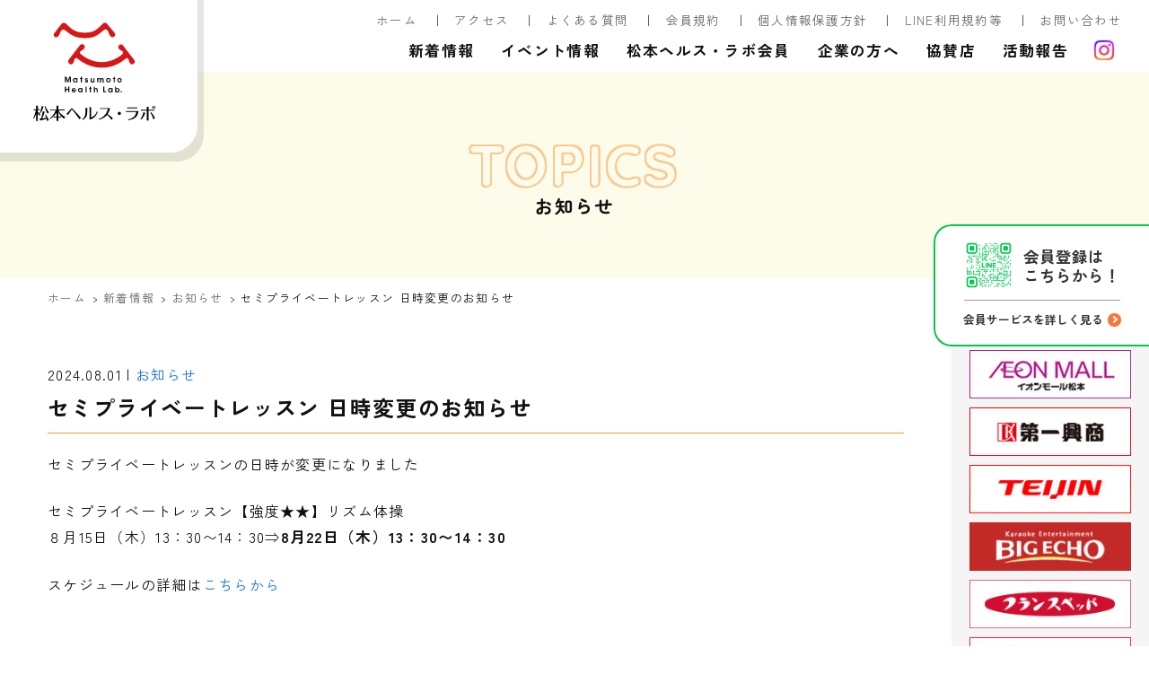

--- FILE ---
content_type: text/html; charset=UTF-8
request_url: https://m-health-lab.jp/topics/4404.html
body_size: 9216
content:
<!DOCTYPE html><html lang="ja"><head>  <script async src="https://www.googletagmanager.com/gtag/js?id=UA-882267-14"></script> <script defer src="[data-uri]"></script> <meta charset="utf-8" /><meta name="viewport" content="width=device-width, user-scalable=yes" /><meta name="format-detection" content="telephone=no" /><link rel="stylesheet" href="https://m-health-lab.jp/wp/wp-content/cache/autoptimize/css/autoptimize_single_52e78f50f84dadc17df5df8fc8b82b63.css?20260116034946" /><link rel="stylesheet" href="https://m-health-lab.jp/wp/wp-content/cache/autoptimize/css/autoptimize_single_4b9ca3548b28ba268cfe94cfc77fd970.css?20260116034946" /><link rel="preconnect" href="https://fonts.googleapis.com"><link rel="preconnect" href="https://fonts.gstatic.com" crossorigin><link href="https://fonts.googleapis.com/css2?family=Quicksand:wght@700&family=Zen+Kaku+Gothic+New:wght@400;700&family=Zen+Maru+Gothic:wght@700&display=swap" rel="stylesheet"><meta name='robots' content='index, follow, max-image-preview:large, max-snippet:-1, max-video-preview:-1' /><title>セミプライベートレッスン 日時変更のお知らせ | 松本ヘルス・ラボ</title><meta name="description" content="セミプライベートレッスンの日時が変更になりました セミプライベートレッスン【強度★★】リズム体操" /><link rel="canonical" href="https://m-health-lab.jp/topics/4404.html" /><meta property="og:locale" content="ja_JP" /><meta property="og:type" content="article" /><meta property="og:title" content="セミプライベートレッスン 日時変更のお知らせ | 松本ヘルス・ラボ" /><meta property="og:description" content="セミプライベートレッスンの日時が変更になりました セミプライベートレッスン【強度★★】リズム体操" /><meta property="og:url" content="https://m-health-lab.jp/topics/4404.html" /><meta property="og:site_name" content="松本ヘルス・ラボ" /><meta property="article:published_time" content="2024-08-01T07:04:55+00:00" /><meta property="article:modified_time" content="2024-08-01T07:14:07+00:00" /><meta name="twitter:card" content="summary_large_image" /> <script type="application/ld+json" class="yoast-schema-graph">{"@context":"https://schema.org","@graph":[{"@type":"Article","@id":"https://m-health-lab.jp/topics/4404.html#article","isPartOf":{"@id":"https://m-health-lab.jp/topics/4404.html"},"author":{"name":"tanakara","@id":"https://m-health-lab.jp/#/schema/person/032e4d48ab0b20555eee155dd2d607a3"},"headline":"セミプライベートレッスン 日時変更のお知らせ","datePublished":"2024-08-01T07:04:55+00:00","dateModified":"2024-08-01T07:14:07+00:00","mainEntityOfPage":{"@id":"https://m-health-lab.jp/topics/4404.html"},"wordCount":0,"publisher":{"@id":"https://m-health-lab.jp/#organization"},"articleSection":["お知らせ"],"inLanguage":"ja"},{"@type":"WebPage","@id":"https://m-health-lab.jp/topics/4404.html","url":"https://m-health-lab.jp/topics/4404.html","name":"セミプライベートレッスン 日時変更のお知らせ | 松本ヘルス・ラボ","isPartOf":{"@id":"https://m-health-lab.jp/#website"},"datePublished":"2024-08-01T07:04:55+00:00","dateModified":"2024-08-01T07:14:07+00:00","description":"セミプライベートレッスンの日時が変更になりました セミプライベートレッスン【強度★★】リズム体操","breadcrumb":{"@id":"https://m-health-lab.jp/topics/4404.html#breadcrumb"},"inLanguage":"ja","potentialAction":[{"@type":"ReadAction","target":["https://m-health-lab.jp/topics/4404.html"]}]},{"@type":"BreadcrumbList","@id":"https://m-health-lab.jp/topics/4404.html#breadcrumb","itemListElement":[{"@type":"ListItem","position":1,"name":"ホーム","item":"https://m-health-lab.jp/"},{"@type":"ListItem","position":2,"name":"お知らせ","item":"https://m-health-lab.jp/topics"},{"@type":"ListItem","position":3,"name":"セミプライベートレッスン 日時変更のお知らせ"}]},{"@type":"WebSite","@id":"https://m-health-lab.jp/#website","url":"https://m-health-lab.jp/","name":"松本ヘルス・ラボ","description":"松本市が設立した地域に暮らす人々の健康とヘルスケア産業振興の相乗効果を創り出す拠点","publisher":{"@id":"https://m-health-lab.jp/#organization"},"potentialAction":[{"@type":"SearchAction","target":{"@type":"EntryPoint","urlTemplate":"https://m-health-lab.jp/?s={search_term_string}"},"query-input":"required name=search_term_string"}],"inLanguage":"ja"},{"@type":"Organization","@id":"https://m-health-lab.jp/#organization","name":"松本ヘルス・ラボ","url":"https://m-health-lab.jp/","logo":{"@type":"ImageObject","inLanguage":"ja","@id":"https://m-health-lab.jp/#/schema/logo/image/","url":"https://m-health-lab.jp/wp/wp-content/uploads/2022/10/logo.png","contentUrl":"https://m-health-lab.jp/wp/wp-content/uploads/2022/10/logo.png","width":512,"height":512,"caption":"松本ヘルス・ラボ"},"image":{"@id":"https://m-health-lab.jp/#/schema/logo/image/"}},{"@type":"Person","@id":"https://m-health-lab.jp/#/schema/person/032e4d48ab0b20555eee155dd2d607a3","name":"tanakara","image":{"@type":"ImageObject","inLanguage":"ja","@id":"https://m-health-lab.jp/#/schema/person/image/","url":"https://secure.gravatar.com/avatar/c7e1624d652f6d818492e8c1f729efa3?s=96&d=mm&r=g","contentUrl":"https://secure.gravatar.com/avatar/c7e1624d652f6d818492e8c1f729efa3?s=96&d=mm&r=g","caption":"tanakara"}}]}</script>  <script defer src="[data-uri]"></script> <style type="text/css">img.wp-smiley,
img.emoji {
	display: inline !important;
	border: none !important;
	box-shadow: none !important;
	height: 1em !important;
	width: 1em !important;
	margin: 0 0.07em !important;
	vertical-align: -0.1em !important;
	background: none !important;
	padding: 0 !important;
}</style><style type="text/css">.wp-pagenavi{float:left !important; }</style><link rel='stylesheet' id='wp-block-library-css' href='https://m-health-lab.jp/wp/wp-includes/css/dist/block-library/style.min.css' type='text/css' media='all' /><style id='wp-block-library-inline-css' type='text/css'>.has-text-align-justify{text-align:justify;}</style><link rel='stylesheet' id='mediaelement-css' href='https://m-health-lab.jp/wp/wp-includes/js/mediaelement/mediaelementplayer-legacy.min.css' type='text/css' media='all' /><link rel='stylesheet' id='wp-mediaelement-css' href='https://m-health-lab.jp/wp/wp-includes/js/mediaelement/wp-mediaelement.min.css' type='text/css' media='all' /><link rel='stylesheet' id='classic-theme-styles-css' href='https://m-health-lab.jp/wp/wp-includes/css/classic-themes.min.css' type='text/css' media='all' /><style id='global-styles-inline-css' type='text/css'>body{--wp--preset--color--black: #000000;--wp--preset--color--cyan-bluish-gray: #abb8c3;--wp--preset--color--white: #ffffff;--wp--preset--color--pale-pink: #f78da7;--wp--preset--color--vivid-red: #cf2e2e;--wp--preset--color--luminous-vivid-orange: #ff6900;--wp--preset--color--luminous-vivid-amber: #fcb900;--wp--preset--color--light-green-cyan: #7bdcb5;--wp--preset--color--vivid-green-cyan: #00d084;--wp--preset--color--pale-cyan-blue: #8ed1fc;--wp--preset--color--vivid-cyan-blue: #0693e3;--wp--preset--color--vivid-purple: #9b51e0;--wp--preset--gradient--vivid-cyan-blue-to-vivid-purple: linear-gradient(135deg,rgba(6,147,227,1) 0%,rgb(155,81,224) 100%);--wp--preset--gradient--light-green-cyan-to-vivid-green-cyan: linear-gradient(135deg,rgb(122,220,180) 0%,rgb(0,208,130) 100%);--wp--preset--gradient--luminous-vivid-amber-to-luminous-vivid-orange: linear-gradient(135deg,rgba(252,185,0,1) 0%,rgba(255,105,0,1) 100%);--wp--preset--gradient--luminous-vivid-orange-to-vivid-red: linear-gradient(135deg,rgba(255,105,0,1) 0%,rgb(207,46,46) 100%);--wp--preset--gradient--very-light-gray-to-cyan-bluish-gray: linear-gradient(135deg,rgb(238,238,238) 0%,rgb(169,184,195) 100%);--wp--preset--gradient--cool-to-warm-spectrum: linear-gradient(135deg,rgb(74,234,220) 0%,rgb(151,120,209) 20%,rgb(207,42,186) 40%,rgb(238,44,130) 60%,rgb(251,105,98) 80%,rgb(254,248,76) 100%);--wp--preset--gradient--blush-light-purple: linear-gradient(135deg,rgb(255,206,236) 0%,rgb(152,150,240) 100%);--wp--preset--gradient--blush-bordeaux: linear-gradient(135deg,rgb(254,205,165) 0%,rgb(254,45,45) 50%,rgb(107,0,62) 100%);--wp--preset--gradient--luminous-dusk: linear-gradient(135deg,rgb(255,203,112) 0%,rgb(199,81,192) 50%,rgb(65,88,208) 100%);--wp--preset--gradient--pale-ocean: linear-gradient(135deg,rgb(255,245,203) 0%,rgb(182,227,212) 50%,rgb(51,167,181) 100%);--wp--preset--gradient--electric-grass: linear-gradient(135deg,rgb(202,248,128) 0%,rgb(113,206,126) 100%);--wp--preset--gradient--midnight: linear-gradient(135deg,rgb(2,3,129) 0%,rgb(40,116,252) 100%);--wp--preset--duotone--dark-grayscale: url('#wp-duotone-dark-grayscale');--wp--preset--duotone--grayscale: url('#wp-duotone-grayscale');--wp--preset--duotone--purple-yellow: url('#wp-duotone-purple-yellow');--wp--preset--duotone--blue-red: url('#wp-duotone-blue-red');--wp--preset--duotone--midnight: url('#wp-duotone-midnight');--wp--preset--duotone--magenta-yellow: url('#wp-duotone-magenta-yellow');--wp--preset--duotone--purple-green: url('#wp-duotone-purple-green');--wp--preset--duotone--blue-orange: url('#wp-duotone-blue-orange');--wp--preset--font-size--small: 13px;--wp--preset--font-size--medium: 20px;--wp--preset--font-size--large: 36px;--wp--preset--font-size--x-large: 42px;--wp--preset--spacing--20: 0.44rem;--wp--preset--spacing--30: 0.67rem;--wp--preset--spacing--40: 1rem;--wp--preset--spacing--50: 1.5rem;--wp--preset--spacing--60: 2.25rem;--wp--preset--spacing--70: 3.38rem;--wp--preset--spacing--80: 5.06rem;--wp--preset--shadow--natural: 6px 6px 9px rgba(0, 0, 0, 0.2);--wp--preset--shadow--deep: 12px 12px 50px rgba(0, 0, 0, 0.4);--wp--preset--shadow--sharp: 6px 6px 0px rgba(0, 0, 0, 0.2);--wp--preset--shadow--outlined: 6px 6px 0px -3px rgba(255, 255, 255, 1), 6px 6px rgba(0, 0, 0, 1);--wp--preset--shadow--crisp: 6px 6px 0px rgba(0, 0, 0, 1);}:where(.is-layout-flex){gap: 0.5em;}body .is-layout-flow > .alignleft{float: left;margin-inline-start: 0;margin-inline-end: 2em;}body .is-layout-flow > .alignright{float: right;margin-inline-start: 2em;margin-inline-end: 0;}body .is-layout-flow > .aligncenter{margin-left: auto !important;margin-right: auto !important;}body .is-layout-constrained > .alignleft{float: left;margin-inline-start: 0;margin-inline-end: 2em;}body .is-layout-constrained > .alignright{float: right;margin-inline-start: 2em;margin-inline-end: 0;}body .is-layout-constrained > .aligncenter{margin-left: auto !important;margin-right: auto !important;}body .is-layout-constrained > :where(:not(.alignleft):not(.alignright):not(.alignfull)){max-width: var(--wp--style--global--content-size);margin-left: auto !important;margin-right: auto !important;}body .is-layout-constrained > .alignwide{max-width: var(--wp--style--global--wide-size);}body .is-layout-flex{display: flex;}body .is-layout-flex{flex-wrap: wrap;align-items: center;}body .is-layout-flex > *{margin: 0;}:where(.wp-block-columns.is-layout-flex){gap: 2em;}.has-black-color{color: var(--wp--preset--color--black) !important;}.has-cyan-bluish-gray-color{color: var(--wp--preset--color--cyan-bluish-gray) !important;}.has-white-color{color: var(--wp--preset--color--white) !important;}.has-pale-pink-color{color: var(--wp--preset--color--pale-pink) !important;}.has-vivid-red-color{color: var(--wp--preset--color--vivid-red) !important;}.has-luminous-vivid-orange-color{color: var(--wp--preset--color--luminous-vivid-orange) !important;}.has-luminous-vivid-amber-color{color: var(--wp--preset--color--luminous-vivid-amber) !important;}.has-light-green-cyan-color{color: var(--wp--preset--color--light-green-cyan) !important;}.has-vivid-green-cyan-color{color: var(--wp--preset--color--vivid-green-cyan) !important;}.has-pale-cyan-blue-color{color: var(--wp--preset--color--pale-cyan-blue) !important;}.has-vivid-cyan-blue-color{color: var(--wp--preset--color--vivid-cyan-blue) !important;}.has-vivid-purple-color{color: var(--wp--preset--color--vivid-purple) !important;}.has-black-background-color{background-color: var(--wp--preset--color--black) !important;}.has-cyan-bluish-gray-background-color{background-color: var(--wp--preset--color--cyan-bluish-gray) !important;}.has-white-background-color{background-color: var(--wp--preset--color--white) !important;}.has-pale-pink-background-color{background-color: var(--wp--preset--color--pale-pink) !important;}.has-vivid-red-background-color{background-color: var(--wp--preset--color--vivid-red) !important;}.has-luminous-vivid-orange-background-color{background-color: var(--wp--preset--color--luminous-vivid-orange) !important;}.has-luminous-vivid-amber-background-color{background-color: var(--wp--preset--color--luminous-vivid-amber) !important;}.has-light-green-cyan-background-color{background-color: var(--wp--preset--color--light-green-cyan) !important;}.has-vivid-green-cyan-background-color{background-color: var(--wp--preset--color--vivid-green-cyan) !important;}.has-pale-cyan-blue-background-color{background-color: var(--wp--preset--color--pale-cyan-blue) !important;}.has-vivid-cyan-blue-background-color{background-color: var(--wp--preset--color--vivid-cyan-blue) !important;}.has-vivid-purple-background-color{background-color: var(--wp--preset--color--vivid-purple) !important;}.has-black-border-color{border-color: var(--wp--preset--color--black) !important;}.has-cyan-bluish-gray-border-color{border-color: var(--wp--preset--color--cyan-bluish-gray) !important;}.has-white-border-color{border-color: var(--wp--preset--color--white) !important;}.has-pale-pink-border-color{border-color: var(--wp--preset--color--pale-pink) !important;}.has-vivid-red-border-color{border-color: var(--wp--preset--color--vivid-red) !important;}.has-luminous-vivid-orange-border-color{border-color: var(--wp--preset--color--luminous-vivid-orange) !important;}.has-luminous-vivid-amber-border-color{border-color: var(--wp--preset--color--luminous-vivid-amber) !important;}.has-light-green-cyan-border-color{border-color: var(--wp--preset--color--light-green-cyan) !important;}.has-vivid-green-cyan-border-color{border-color: var(--wp--preset--color--vivid-green-cyan) !important;}.has-pale-cyan-blue-border-color{border-color: var(--wp--preset--color--pale-cyan-blue) !important;}.has-vivid-cyan-blue-border-color{border-color: var(--wp--preset--color--vivid-cyan-blue) !important;}.has-vivid-purple-border-color{border-color: var(--wp--preset--color--vivid-purple) !important;}.has-vivid-cyan-blue-to-vivid-purple-gradient-background{background: var(--wp--preset--gradient--vivid-cyan-blue-to-vivid-purple) !important;}.has-light-green-cyan-to-vivid-green-cyan-gradient-background{background: var(--wp--preset--gradient--light-green-cyan-to-vivid-green-cyan) !important;}.has-luminous-vivid-amber-to-luminous-vivid-orange-gradient-background{background: var(--wp--preset--gradient--luminous-vivid-amber-to-luminous-vivid-orange) !important;}.has-luminous-vivid-orange-to-vivid-red-gradient-background{background: var(--wp--preset--gradient--luminous-vivid-orange-to-vivid-red) !important;}.has-very-light-gray-to-cyan-bluish-gray-gradient-background{background: var(--wp--preset--gradient--very-light-gray-to-cyan-bluish-gray) !important;}.has-cool-to-warm-spectrum-gradient-background{background: var(--wp--preset--gradient--cool-to-warm-spectrum) !important;}.has-blush-light-purple-gradient-background{background: var(--wp--preset--gradient--blush-light-purple) !important;}.has-blush-bordeaux-gradient-background{background: var(--wp--preset--gradient--blush-bordeaux) !important;}.has-luminous-dusk-gradient-background{background: var(--wp--preset--gradient--luminous-dusk) !important;}.has-pale-ocean-gradient-background{background: var(--wp--preset--gradient--pale-ocean) !important;}.has-electric-grass-gradient-background{background: var(--wp--preset--gradient--electric-grass) !important;}.has-midnight-gradient-background{background: var(--wp--preset--gradient--midnight) !important;}.has-small-font-size{font-size: var(--wp--preset--font-size--small) !important;}.has-medium-font-size{font-size: var(--wp--preset--font-size--medium) !important;}.has-large-font-size{font-size: var(--wp--preset--font-size--large) !important;}.has-x-large-font-size{font-size: var(--wp--preset--font-size--x-large) !important;}
.wp-block-navigation a:where(:not(.wp-element-button)){color: inherit;}
:where(.wp-block-columns.is-layout-flex){gap: 2em;}
.wp-block-pullquote{font-size: 1.5em;line-height: 1.6;}</style><link rel='stylesheet' id='contact-form-7-css' href='https://m-health-lab.jp/wp/wp-content/cache/autoptimize/css/autoptimize_single_0e4a098f3f6e3faede64db8b9da80ba2.css' type='text/css' media='all' /><link rel='stylesheet' id='cf7cf-style-css' href='https://m-health-lab.jp/wp/wp-content/cache/autoptimize/css/autoptimize_single_f121cbe481654c96ce787303a88233a9.css' type='text/css' media='all' /><link rel='stylesheet' id='jquery-ui-smoothness-css' href='https://m-health-lab.jp/wp/wp-content/plugins/contact-form-7/includes/js/jquery-ui/themes/smoothness/jquery-ui.min.css' type='text/css' media='screen' /><link rel='stylesheet' id='jetpack_css-css' href='https://m-health-lab.jp/wp/wp-content/cache/autoptimize/css/autoptimize_single_91664c6f5f621e9deeec61279b8ef3dc.css' type='text/css' media='all' /><link rel='stylesheet' id='wp-pagenavi-style-css' href='https://m-health-lab.jp/wp/wp-content/cache/autoptimize/css/autoptimize_single_dee9c2e181825affe146bbf5d4ebf227.css' type='text/css' media='all' /> <script type='text/javascript' src='https://m-health-lab.jp/wp/wp-includes/js/jquery/jquery.min.js' id='jquery-core-js'></script> <script defer type='text/javascript' src='https://m-health-lab.jp/wp/wp-includes/js/jquery/jquery-migrate.min.js' id='jquery-migrate-js'></script> <link rel="https://api.w.org/" href="https://m-health-lab.jp/wp-json/" /><link rel="alternate" type="application/json" href="https://m-health-lab.jp/wp-json/wp/v2/posts/4404" /><link rel="alternate" type="application/json+oembed" href="https://m-health-lab.jp/wp-json/oembed/1.0/embed?url=https%3A%2F%2Fm-health-lab.jp%2Ftopics%2F4404.html" /><link rel="alternate" type="text/xml+oembed" href="https://m-health-lab.jp/wp-json/oembed/1.0/embed?url=https%3A%2F%2Fm-health-lab.jp%2Ftopics%2F4404.html&#038;format=xml" /><style type="text/css">.wp-pagenavi
	{
		font-size:12px !important;
	}</style><link rel="icon" href="https://m-health-lab.jp/wp/wp-content/uploads/2021/12/cropped-m-logo-32x32.png" sizes="32x32" /><link rel="icon" href="https://m-health-lab.jp/wp/wp-content/uploads/2021/12/cropped-m-logo-192x192.png" sizes="192x192" /><link rel="apple-touch-icon" href="https://m-health-lab.jp/wp/wp-content/uploads/2021/12/cropped-m-logo-180x180.png" /><meta name="msapplication-TileImage" content="https://m-health-lab.jp/wp/wp-content/uploads/2021/12/cropped-m-logo-270x270.png" /> <script defer src="https://m-health-lab.jp/wp/wp-content/cache/autoptimize/js/autoptimize_single_845244fd48e022fbf1ca28ed3c00392a.js"></script> <script defer src="[data-uri]"></script> <script defer src="https://m-health-lab.jp/wp/wp-content/cache/autoptimize/js/autoptimize_single_9ab06a680041440c05e9392d11e215ac.js"></script> </head><body><header><div id="logo"><a href="https://m-health-lab.jp"> <img src="https://m-health-lab.jp/wp/wp-content/themes/m-health-lab2022/img/common/logo.svg" alt="松本ヘルス・ラボ" width="100%" /> </a></div><nav id="header-nav"><ul><li><a href="https://m-health-lab.jp">ホーム</a></li><li><a href="https://m-health-lab.jp/office">アクセス</a></li><li><a href="https://m-health-lab.jp/qa">よくある質問</a></li><li><a href="https://m-health-lab.jp/termofuse">会員規約</a></li><li><a href="https://m-health-lab.jp/privacypolicy/">個人情報保護方針</a></li><li><a href="https://m-health-lab.jp/line">LINE利用規約等</a></li><li><a href="https://m-health-lab.jp/contactus">お問い合わせ</a></li></ul></nav><nav id="global-nav" class="drawer-nav"><ul id="fade-in" class="drawer-menu"><li><a href="https://m-health-lab.jp/news">新着情報</a></li><li><a href="https://m-health-lab.jp/event">イベント情報</a></li><li><a href="https://m-health-lab.jp/club">松本ヘルス・ラボ会員</a></li><li><a href="https://m-health-lab.jp/about">企業の方へ</a></li><li><a href="https://m-health-lab.jp/sponsor">協賛店</a></li><li><a href="https://m-health-lab.jp/report">活動報告</a></li><li class="sns sp-none"> <a href="https://www.instagram.com/m.health.lab/" target="_blank"> <img src="https://m-health-lab.jp/wp/wp-content/themes/m-health-lab2022/img/common/insta.png" alt="インスタグラム" width="100%" class="wink" /> </a></li></ul></nav></header><div id="page-billboard"><h1> <span class="eng text-shadow-orange">topics</span> <span>お知らせ</span></h1></div><div id="container"><div id="main" class="blog-container"><div id="crumb"><ul><li><a href="https://m-health-lab.jp">ホーム</a></li><li><a href="https://m-health-lab.jp/news">新着情報</a></li><li><a href="https://m-health-lab.jp/news/topics">お知らせ</a></li><li>セミプライベートレッスン 日時変更のお知らせ</li></ul></div><section><div id="news-box"><p class="news-data">2024.08.01 | <a href="https://m-health-lab.jp/news/topics/">お知らせ</a></p><h1 class="news-box-title">セミプライベートレッスン 日時変更のお知らせ</h1><div class="news-box-body clearfix"><p>セミプライベートレッスンの日時が変更になりました</p><p>セミプライベートレッスン【強度★★】リズム体操<br /> ８月15日（木）13：30〜14：30⇒<strong>8月22日（木）13：30〜14：30</strong></p><p>スケジュールの詳細は<a href="https://m-health-lab.jp/wp/wp-content/themes/m-health-lab2022/img/event/calendar/202408.pdf" target="_blank" rel="noopener">こちらから</a></p></div><div class="news-box-bottom clearfix"> <span class="previous-page"><a href="https://m-health-lab.jp/topics/4352.html" rel="prev">← 前の記事へ</a></span> <span class="news-list"><a href="https://m-health-lab.jp/news/topics">お知らせ一覧へ</a></span> <span class="next-page"><a href="https://m-health-lab.jp/topics/4463.html" rel="next">次の記事へ →</a></span></div></div></section></div><div id="side"><ul><li><a href="http://matsumoto-aeonmall.com/" target="_blank"><img src="https://m-health-lab.jp/wp/wp-content/themes/m-health-lab2022/img/sponsor/ieonmall.jpg" alt="イオンモール松本" width="100%" class="wink" /></a></li><li><a href="http://www.dkkaraoke.co.jp/" target="_blank"><img src="https://m-health-lab.jp/wp/wp-content/themes/m-health-lab2022/img/sponsor/daiichikousyou.jpg" alt="第一興商" width="100%"  class="wink"/></a></li><li><a href="https://www.teijin.co.jp/" target="_blank"><img src="https://m-health-lab.jp/wp/wp-content/themes/m-health-lab2022/img/sponsor/teijin.jpg" alt="帝人" width="100%" class="wink" /></a></li><li><a href="http://big-echo.jp/" target="_blank"><img src="https://m-health-lab.jp/wp/wp-content/themes/m-health-lab2022/img/sponsor/big-echo.jpg" alt="ビッグエコー" width="100%" class="wink" /></a></li><li><a href="https://fpremiumplaza.com" target="_blank"><img src="https://m-health-lab.jp/wp/wp-content/themes/m-health-lab2022/img/sponsor/francebed.jpg" alt="フランス総合医療株式会社" width="100%" class="wink" /></a></li><li><a href="https://www.morinagamilk.co.jp/" target="_blank"><img src="https://m-health-lab.jp/wp/wp-content/themes/m-health-lab2022/img/sponsor/morinaga.jpg" alt="森永乳業" width="100%" class="wink" /></a></li><li><a href="http://www.lala-matsumoto.jp/" target="_blank"><img src="https://m-health-lab.jp/wp/wp-content/themes/m-health-lab2022/img/sponsor/lala-matsumoto.jpg" alt="ラーラ松本" width="100%" class="wink" /></a></li><li><a href="https://www.s-re.jp/matsumoto/" target="_blank"><img src="https://m-health-lab.jp/wp/wp-content/themes/m-health-lab2022/img/sponsor/renaissance.jpg" alt="スポーツクラブルネサンス松本" width="100%" class="wink" /></a></li></ul></div></div><footer><div id="line-box" class="page-line"> <a href="https://lin.ee/R14OFTK" target="_blank"><figure> <img class="pc-block" src="https://m-health-lab.jp/wp/wp-content/themes/m-health-lab2022/img/common/line-qr.png" alt="" width="100%" /> <img class="pc-none" src="https://m-health-lab.jp/wp/wp-content/themes/m-health-lab2022/img/common/line-logo.png" alt="" width="100%" /></figure><div class="line-text">会員登録は<br class="pc" />こちらから！</div> </a><div class="line-link"> <a href="https://m-health-lab.jp/club#page-registration">会員サービスを詳しく見る</a></div></div><div id="footer-inner"><section><div class="flex flex-between"><div class="footer-info"><div id="footer-logo"><img src="https://m-health-lab.jp/wp/wp-content/themes/m-health-lab2022/img/common/footer_logo.png" alt="松本ヘルス・ラボ" width="100%" /></div> <strong>一般財団法人 松本ヘルス・ラボ</strong> <address>〒390-0811 松本市中央1-18-1 Mウイング1階<br /> TEL 0263-39-1139 / FAX 0263-39-5539<br /> E-mail info@m-health-lab.jp</address></div><ul class="footer-nav"><li><a href="https://m-health-lab.jp">ホーム</a></li><li><a href="https://m-health-lab.jp/news">新着情報</a></li><li><a href="https://m-health-lab.jp/event">イベント</a></li><li><a href="https://m-health-lab.jp/club">松本ヘルス・ラボ会員</a></li></ul><ul class="footer-nav"><li><a href="https://m-health-lab.jp/about">企業の方へ</a></li><li><a href="https://m-health-lab.jp/sponsor">協賛店</a></li><li><a href="https://m-health-lab.jp/column">活動報告</a></li></ul><ul class="footer-nav-2 size90"><li><a href="https://m-health-lab.jp/office">アクセス</a></li><li><a href="https://m-health-lab.jp/qa">よくある質問</a></li><li><a href="https://m-health-lab.jp/termofuse">会員規約</a></li><li><a href="https://m-health-lab.jp/privacypolicy/">個人情報保護方針</a></li><li><a href="https://m-health-lab.jp/line">LINE利用規約・運用ポリシー</a></li><li><a href="https://m-health-lab.jp/contactus">お問い合わせ</a></li></ul></div><div id="copyright">Copyright &copy; 松本ヘルス・ラボ. All rights reserved.</div></section></div></footer> <script defer type='text/javascript' src='https://m-health-lab.jp/wp/wp-content/cache/autoptimize/js/autoptimize_single_7be65ac27024c7b5686f9d7c49690799.js' id='swv-js'></script> <script defer id="contact-form-7-js-extra" src="[data-uri]"></script> <script defer type='text/javascript' src='https://m-health-lab.jp/wp/wp-content/cache/autoptimize/js/autoptimize_single_5bc2b1fa970f9cecb3c30c0c92c98271.js' id='contact-form-7-js'></script> <script defer id="wpcf7cf-scripts-js-extra" src="[data-uri]"></script> <script defer type='text/javascript' src='https://m-health-lab.jp/wp/wp-content/cache/autoptimize/js/autoptimize_single_3bac18b47bd12ef59acde6bb50457fdc.js' id='wpcf7cf-scripts-js'></script> <script defer type='text/javascript' src='https://m-health-lab.jp/wp/wp-includes/js/jquery/ui/core.min.js' id='jquery-ui-core-js'></script> <script defer type='text/javascript' src='https://m-health-lab.jp/wp/wp-includes/js/jquery/ui/datepicker.min.js' id='jquery-ui-datepicker-js'></script> <script defer id="jquery-ui-datepicker-js-after" src="[data-uri]"></script> <script defer type='text/javascript' src='https://m-health-lab.jp/wp/wp-content/cache/autoptimize/js/autoptimize_single_cb2abb3dd64fb76ec45da76719f37ad1.js' id='contact-form-7-html5-fallback-js'></script> </body></html>

--- FILE ---
content_type: text/css
request_url: https://m-health-lab.jp/wp/wp-content/cache/autoptimize/css/autoptimize_single_dee9c2e181825affe146bbf5d4ebf227.css
body_size: 279
content:
.wp-pagenavi{padding:10px 20px 10px !important;display:block !important;clear:both !important}.wp-pagenavi a,.wp-pagenavi span.pages,.wp-pagenavi span.extend{color:#707070 !important;background:#fff !important;border-radius:3px !important;-moz-border-radius:3px !important;-webkit-border-radius:3px !important;border:solid 1px #dcdcdc !important;padding:6px 9px !important;margin-right:3px !important;text-decoration:none !important;font-size:12px !important}.wp-pagenavi a:hover{color:#fff !important;text-shadow:0px 1px #b72e2e !important;border-color:#ad2d2d !important;background:#e43838 !important;background:-moz-linear-gradient(top,#ff9b9b 1px,#fe5555 1px,#e43838) !important;background:-webkit-gradient(linear,0 0,0 100%,color-stop(.02,#ff9b9b),color-stop(.02,#fe5555),color-stop(1,#e43838)) !important}.wp-pagenavi span.current{padding:6px 9px !important;border:solid 1px #dcdcdc !important;border-color:#3390ca !important;border-radius:3px !important;-moz-border-radius:3px !important;-webkit-border-radius:3px !important;color:#fff !important;margin-right:3px !important;text-shadow:0px 1px #b72e2e !important;border-color:#ad2d2d !important;background:#e43838 !important;background:-moz-linear-gradient(top,#ff9b9b 1px,#fe5555 1px,#e43838) !important;background:-webkit-gradient(linear,0 0,0 100%,color-stop(.02,#ff9b9b),color-stop(.02,#fe5555),color-stop(1,#e43838)) !important}

--- FILE ---
content_type: image/svg+xml
request_url: https://m-health-lab.jp/wp/wp-content/themes/m-health-lab2022/img/common/logo.svg
body_size: 3299
content:
<?xml version="1.0" encoding="utf-8"?>
<!-- Generator: Adobe Illustrator 26.5.0, SVG Export Plug-In . SVG Version: 6.00 Build 0)  -->
<svg version="1.1" id="レイヤー_1" xmlns="http://www.w3.org/2000/svg" xmlns:xlink="http://www.w3.org/1999/xlink" x="0px"
	 y="0px" viewBox="0 0 136.1 109.6" style="enable-background:new 0 0 136.1 109.6;" xml:space="preserve">
<style type="text/css">
	.st0{fill:#D71618;}
	.st1{fill:#040000;}
</style>
<g>
	<g>
		<path class="st0" d="M112.5,41.5c-6.3-8.1-6.2-8.1-12.5-16.2c-1-1.3-2.7-1.4-4-0.4c-1.3,1-1.6,2.7-0.6,4c2.1,2.7,5.5,2.6,4.7,5.2
			c-0.2,0.5-0.6,1-1.1,1.4C85.1,47,66.9,46.8,53,35c-0.3-0.2-0.6-0.5-0.7-0.9c-1.1-2.7,2.4-2.5,4.5-5.2c1-1.3,0.9-3.3-0.4-4.3
			C55,23.6,53,24,52,25.3c-6.3,8.1-6.3,8.1-12.5,16.2c-1,1.3-0.6,3.1,0.7,4.1c0.5,0.4,1.1,0.9,1.7,0.9c0.9,0,1.8-0.5,2.4-1.2
			c2-2.6,1-5.6,3.6-5.8c0.5,0,1,0.3,1.5,0.6c8,6.6,17.2,10.1,27.1,10.1c9.9,0,18.4-3.3,26.5-10c0.4-0.3,0.9-0.6,1.2-0.6
			c2.8,0,1.7,2.9,3.7,5.5c0.6,0.8,1.5,1.4,2.4,1.4c0.6,0,1.3-0.4,1.9-0.8C113.5,44.6,113.6,42.8,112.5,41.5"/>
		<path class="st0" d="M57.6,17.2c-9.7,0-14.3-2.4-21.9-8.6c-0.7-0.6-1.8-1.1-2.9-0.7c-1.3,0.4-1.9,1.3-2.4,2.5
			c-0.6,1.3-1,3-2.5,4.8c-1,1.3-2.7,1.6-4,0.6c-1.3-1-1.5-2.8-0.4-4.1c4.2-5.1,4-5.3,8.2-10.4c0.5-0.7,1.5-1,2.3-1.1
			c0.9,0,1.8,0.2,2.4,0.8c7.1,7.1,11.1,10.2,21.2,10.2c10.1,0,13-3.1,20.2-10.2c0.6-0.6,1.6-1,2.4-1c0.9,0,1.6,0.7,2.1,1.3
			c4.2,5.1,4.2,5,8.4,10.1c1,1.3,0.9,3.2-0.4,4.2c-1.3,1-3.2,0.8-4.2-0.5c-2.9-3.4-1.8-6.7-5.1-7.5c-0.9-0.2-1.6,0.1-2.4,0.8
			C71.1,14.8,67.3,17.2,57.6,17.2"/>
	</g>
	<g>
		<polygon class="st1" points="35.3,66.6 35.3,60.3 37,60.3 38.7,64.8 40.2,60.3 42,60.3 42,66.6 40.8,66.6 40.8,61.5 39.1,66.6 
			38.2,66.6 36.5,61.5 36.5,66.6 		"/>
		<path class="st1" d="M45.5,64.3c0,0.6,0.4,1.4,1.4,1.4c0.6,0,1-0.3,1.2-0.7c0.1-0.2,0.2-0.4,0.2-0.6c0-0.2,0-0.5-0.1-0.7
			c-0.2-0.4-0.6-0.8-1.3-0.8C46,62.8,45.5,63.5,45.5,64.3L45.5,64.3z M49.4,66.6h-1.1v-0.7c-0.3,0.5-0.9,0.8-1.6,0.8
			c-1.5,0-2.4-1.2-2.4-2.5c0-1.5,1.1-2.5,2.4-2.5c0.8,0,1.4,0.4,1.6,0.8v-0.7h1.1V66.6z"/>
		<polygon class="st1" points="53,62.8 52.3,62.8 52.3,61.9 53,61.9 53,60.3 54.2,60.3 54.2,61.9 55,61.9 55,62.8 54.2,62.8 
			54.2,66.6 53,66.6 		"/>
		<path class="st1" d="M59.8,63.2c0-0.2-0.1-0.5-0.6-0.5c-0.4,0-0.6,0.2-0.5,0.5c0,0.3,0.3,0.5,0.8,0.6c0.7,0.2,1.6,0.4,1.6,1.4
			c0,1-0.8,1.6-1.8,1.6c-0.7,0-1.7-0.4-1.8-1.5h1.1c0,0.5,0.5,0.6,0.7,0.6c0.3,0,0.6-0.2,0.6-0.5c0-0.4-0.4-0.5-1.2-0.8
			c-0.6-0.2-1.1-0.5-1.1-1.2c0-0.9,0.8-1.5,1.7-1.5c0.6,0,1.6,0.3,1.7,1.4H59.8z"/>
		<path class="st1" d="M68.4,66.6h-1c0-0.2,0-0.4,0-0.6c-0.2,0.4-0.6,0.8-1.5,0.8c-1.5,0-1.8-1.2-1.8-2v-2.8h1.1v2.5
			c0,0.7,0.2,1.2,1,1.2c0.8,0,1.1-0.5,1.1-1.2v-2.6h1.1V66.6z"/>
		<path class="st1" d="M71.5,61.9h1v0.6c0.1-0.2,0.6-0.7,1.4-0.7c0.4,0,0.8,0.1,1.1,0.5c0.1,0.1,0.2,0.3,0.3,0.4
			c0.1-0.1,0.2-0.3,0.3-0.4c0.3-0.3,0.7-0.5,1.2-0.5c0.4,0,0.9,0.1,1.2,0.5c0.4,0.4,0.5,0.8,0.5,1.8v2.6h-1.1v-2.5
			c0-0.3,0-0.6-0.2-0.9c-0.1-0.2-0.3-0.4-0.7-0.4c-0.4,0-0.7,0.2-0.8,0.4c-0.1,0.3-0.2,0.5-0.2,0.8v2.6h-1.1V64c0-0.3,0-0.5-0.1-0.8
			c-0.1-0.3-0.4-0.4-0.8-0.4c-0.4,0-0.7,0.2-0.8,0.4c-0.1,0.2-0.2,0.5-0.2,0.8v2.5h-1.1V61.9z"/>
		<path class="st1" d="M82.4,64.2c0,0.8,0.6,1.4,1.4,1.4c0.8,0,1.4-0.6,1.4-1.4c0-0.8-0.6-1.4-1.4-1.4C83,62.8,82.4,63.4,82.4,64.2
			L82.4,64.2z M81.3,64.2c0-1.2,0.9-2.5,2.5-2.5c1.6,0,2.5,1.3,2.5,2.5c0,1.2-0.9,2.5-2.5,2.5C82.2,66.7,81.3,65.4,81.3,64.2
			L81.3,64.2z"/>
		<polygon class="st1" points="89.7,62.8 88.9,62.8 88.9,61.9 89.7,61.9 89.7,60.3 90.8,60.3 90.8,61.9 91.6,61.9 91.6,62.8 
			90.8,62.8 90.8,66.6 89.7,66.6 		"/>
		<path class="st1" d="M94.8,64.2c0,0.8,0.6,1.4,1.4,1.4c0.8,0,1.4-0.6,1.4-1.4c0-0.8-0.6-1.4-1.4-1.4
			C95.4,62.8,94.8,63.4,94.8,64.2L94.8,64.2z M93.7,64.2c0-1.2,0.9-2.5,2.5-2.5c1.6,0,2.5,1.3,2.5,2.5c0,1.2-0.9,2.5-2.5,2.5
			C94.5,66.7,93.7,65.4,93.7,64.2L93.7,64.2z"/>
		<polygon class="st1" points="35.3,77.6 35.3,71.4 36.6,71.4 36.6,73.9 39,73.9 39,71.4 40.3,71.4 40.3,77.6 39,77.6 39,75 
			36.6,75 36.6,77.6 		"/>
		<path class="st1" d="M46.8,74.8c0-0.4-0.5-1.1-1.3-1c-0.8,0-1.3,0.6-1.3,1H46.8z M44.1,75.7c0.1,0.7,0.7,1.2,1.3,1.2
			c0.5,0,0.9-0.3,1.1-0.6h1.1c-0.2,0.5-0.6,0.9-0.9,1.2c-0.4,0.3-0.9,0.4-1.3,0.4c-1.4,0-2.5-1.2-2.5-2.5c0-1.3,1-2.5,2.4-2.5
			c0.7,0,1.3,0.3,1.7,0.7c0.6,0.6,0.8,1.3,0.7,2.1H44.1z"/>
		<path class="st1" d="M51.1,75.3c0,0.6,0.4,1.4,1.4,1.4c0.6,0,1-0.3,1.2-0.7c0.1-0.2,0.2-0.4,0.2-0.6c0-0.2,0-0.5-0.1-0.7
			c-0.2-0.4-0.6-0.8-1.3-0.8C51.6,73.9,51.1,74.6,51.1,75.3L51.1,75.3z M55,77.6h-1.1V77c-0.3,0.5-0.9,0.8-1.6,0.8
			c-1.5,0-2.4-1.2-2.4-2.5c0-1.5,1.1-2.5,2.4-2.5c0.8,0,1.4,0.4,1.6,0.8V73H55V77.6z"/>
		<rect x="58.4" y="71.4" class="st1" width="1.1" height="6.3"/>
		<polygon class="st1" points="63.1,73.8 62.3,73.8 62.3,73 63.1,73 63.1,71.4 64.2,71.4 64.2,73 65,73 65,73.8 64.2,73.8 
			64.2,77.6 63.1,77.6 		"/>
		<path class="st1" d="M67.5,71.4h1.1v1.5v0.7c0.3-0.5,0.8-0.7,1.4-0.7c0.7,0,1.2,0.2,1.4,0.7c0.3,0.4,0.4,1,0.4,1.6v2.6h-1.1v-2.5
			c0-0.3-0.1-0.7-0.2-0.9c-0.2-0.2-0.4-0.4-0.8-0.4c-0.4,0-0.7,0.2-0.8,0.4c-0.2,0.2-0.2,0.5-0.2,0.7v2.6h-1.1V71.4z"/>
		<polygon class="st1" points="78.1,71.4 79.3,71.4 79.3,76.5 81.4,76.5 81.4,77.6 78.1,77.6 		"/>
		<path class="st1" d="M84.5,75.3c0,0.6,0.4,1.4,1.4,1.4c0.6,0,1-0.3,1.2-0.7c0.1-0.2,0.2-0.4,0.2-0.6c0-0.2,0-0.5-0.1-0.7
			c-0.2-0.4-0.6-0.8-1.3-0.8C85,73.9,84.5,74.6,84.5,75.3L84.5,75.3z M88.5,77.6h-1.1V77c-0.3,0.5-0.9,0.8-1.6,0.8
			c-1.5,0-2.4-1.2-2.4-2.5c0-1.5,1.1-2.5,2.4-2.5c0.8,0,1.4,0.4,1.6,0.8V73h1.1V77.6z"/>
		<path class="st1" d="M95.2,75.3c0-0.8-0.6-1.4-1.4-1.4c-0.9,0-1.4,0.7-1.4,1.4c0,0.8,0.5,1.4,1.4,1.4C94.6,76.7,95.2,76,95.2,75.3
			L95.2,75.3z M91.3,71.4h1.1V73v0.6c0.5-0.6,1.1-0.7,1.6-0.7c1.1,0,2.3,0.8,2.3,2.5c0,1.6-1.1,2.5-2.4,2.5c-0.7,0-1.3-0.4-1.6-0.8
			v0.7h-1.1V71.4z"/>
		<rect x="97.6" y="76.4" class="st1" width="1.2" height="1.3"/>
	</g>
</g>
<g>
	<path d="M1.6,97.6c-0.4,0-0.6,0-1.2,0.1v-1.1c0.5,0.1,0.8,0.1,1.2,0.1h1.7v-2.7c0-0.2,0-0.5,0-0.7l-0.1-0.4l0-0.2h2.1
		c-0.1,0.7-0.1,0.8-0.1,1.2v2.7h1.2c0.4,0,0.7,0,1.2-0.1v1.1l-0.2,0l-0.3,0c-0.2,0-0.5,0-0.8,0H5.1v1.7l0.3,0.3
		c0.7,0.7,0.7,0.7,1.7,1.8l0.5,0.5l0.5,0.5l-1.6,1.4l-0.3-0.7c-0.4-0.9-0.8-1.7-1.1-2.4v7.7c0,0.4,0,0.5,0.1,1.2H3.2l0-0.1l0-0.4
		c0-0.2,0.1-0.5,0.1-0.7v-6.7c-0.7,1.8-1.3,3.2-2.1,4.7l-0.3,0.6L0,106.4l0.4-0.5c1.1-2.3,1.9-5.2,2.4-8.3H1.6z M8.8,106.8
		c0.7-2.3,1.3-4.9,1.8-7.2l0.1-0.9l2.3,0.7l-0.4,0.9c-0.6,1.9-1.6,4.3-2.7,6.4c1.2-0.1,3.5-0.4,4.5-0.5c-0.4-1.1-0.6-1.7-0.9-2.7
		l-0.3-0.6l0.9-0.4l0.3,0.7c0.9,1.3,1.8,3,2.7,4.7l0.5,0.7l-2.2,1.1l-0.1-0.9c-0.2-0.6-0.2-0.7-0.5-1.6c-1.8,0.6-4.4,1.3-6,1.7
		l-0.9,0.3L7,106.9l1,0l0.5,0L8.8,106.8z M11.5,93.5l-0.3,0.9c-0.6,2.2-1.6,4.4-2.9,6.1l-0.4,0.6l-0.8-0.5l0.5-0.6
		c0.7-1.5,1.5-4,1.7-6l0.1-1L11.5,93.5z M13.9,93.7c0.6,2,1.9,4.1,3.2,5.6l0.6,0.6l-1.7,1.7l-0.4-0.8c-1.1-1.8-2.1-4.2-2.6-6.8
		l-0.2-0.7l1-0.3L13.9,93.7z"/>
	<path d="M26,100.3c-1.5,2.7-3.9,5.1-6.4,6.6l-0.6,0.5l-0.6-0.8l0.7-0.4c2.4-1.8,4.8-5.3,5.8-8.3h-4.6c-0.5,0-0.6,0-1.2,0.1v-1.1
		c0.6,0.1,0.8,0.1,1.2,0.1H26v-3c0-0.2,0-0.5,0-0.7l-0.1-0.4l0-0.2h2.3c-0.1,0.7-0.1,0.8-0.1,1.2v3h5.8c0.4,0,0.7,0,1.2-0.1v1.1
		l-0.2,0l-0.3,0c-0.2,0-0.5,0-0.8,0h-5.5c1.3,2.8,3.6,5.2,6.6,6.8l0.9,0.3l-1.5,2.1l-0.6-0.5c-2.7-1.9-4.6-4.4-5.6-7.3v5.6h1.7
		c0.4,0,0.7,0,1.2-0.1v1.1l-0.2,0c-0.4-0.1-0.6-0.1-1-0.1h-1.7v2.7c0,0.4,0,0.5,0.1,1.2h-2.3l0-0.1l0-0.4c0-0.2,0.1-0.5,0.1-0.7
		v-2.7h-1.7c-0.5,0-0.6,0-1.2,0.1v-1.1c0.5,0.1,0.8,0.1,1.2,0.1H26V100.3z"/>
	<path d="M37,101.5c0.3-0.2,0.6-0.4,0.8-0.6l5.2-5.7c3.8,3.8,6.8,7,9.3,9.9l0.1,0.1c0.2,0.3,0.5,0.5,0.8,0.7l-1.7,1.9
		c-0.1-0.2-0.2-0.3-0.3-0.5l-0.2-0.3c0-0.1-0.1-0.1-0.1-0.2c-3-4.2-6-8.1-7.8-10.1l-3.8,5.5c-0.2,0.3-0.4,0.6-0.6,0.9L37,101.5z"/>
	<path d="M54.5,107.5c0.9-0.3,1.8-1.2,2.5-2.3c0.9-1.5,1.2-2.9,1.2-5.6v-3.4c0-0.3,0-0.6-0.1-1h2.2c-0.1,0.4-0.1,0.7-0.1,1v3.4
		c0,4.3-1.1,6.5-4.3,8.3c-0.3,0.2-0.5,0.4-0.7,0.6L54.5,107.5z M62.6,95.4c0-0.3,0-0.6-0.1-1h2.2c-0.1,0.4-0.1,0.7-0.1,1v10.3
		c2.8-0.7,5.7-3.8,6.3-6.7l1,0.5c-0.1,0.2-0.3,0.5-0.3,0.6l-0.1,0.1l-0.1,0.4c-1.4,4.2-4.3,6.7-8.7,7.5V95.4z"/>
	<path d="M75.9,96.4c-0.3,0-0.6,0-1,0.1v-1.2c0.4,0.1,0.7,0.1,1,0.1h9.7c-0.5,2.6-1.4,4.7-2.7,6.6c2.1,1.3,3.7,2.6,5.1,3.9
		c0.3,0.3,0.7,0.6,0.9,0.8l-1.7,1.7c-0.7-1.3-3-4-4.9-5.6c-0.2,0.3-0.4,0.5-0.6,0.7c-1.7,2-4.1,3.4-7.2,4.4
		c-0.3,0.1-0.6,0.2-0.9,0.4l-0.5-1c1.2-0.1,3.6-1.4,5.2-2.8c2.5-2.1,4.2-5,4.9-8.3H75.9z"/>
	<path d="M97.8,101.2c0,1-0.8,1.8-1.8,1.8c-0.9,0-1.7-0.8-1.7-1.8c0-1,0.8-1.8,1.8-1.8C96.9,99.4,97.8,100.2,97.8,101.2"/>
	<path d="M104.3,99.6c-0.3,0-0.6,0-1,0.1v-1.2c0.4,0.1,0.7,0.1,1,0.1h13c-0.5,5.7-3.7,8.9-10.1,9.9c-0.3,0.1-0.7,0.2-0.9,0.3
		l-0.4-1.1c1.4,0.1,3.9-0.9,5.5-2.1c2-1.5,3.2-3.5,3.5-6.1H104.3z M116,95.7c-0.4-0.1-0.7-0.1-1-0.1h-9.4c-0.3,0-0.6,0-1,0.1v-1.2
		c0.4,0.1,0.7,0.1,1,0.1h9.4c0.3,0,0.6,0,1-0.1V95.7z"/>
	<path d="M119.4,107.2c0.9-0.3,2.6-3.7,3.2-6.2c0.1-0.3,0.1-0.6,0.2-1.1l2.2,0.7c-0.2,0.3-0.3,0.6-0.3,0.7l-0.1,0.3
		c-0.1,0.2-0.1,0.3-0.2,0.5c-0.7,1.9-2,3.9-3.5,5.3c-0.2,0.2-0.5,0.4-0.6,0.7L119.4,107.2z M126.7,94.8c0-0.3,0-0.6-0.1-1h2.2
		c-0.1,0.3-0.1,0.7-0.1,1v2.4h5.4c0.3,0,0.6,0,1-0.1v1.2c-0.4-0.1-0.6-0.1-1-0.1h-5.4v9.8c0,0.3,0,0.6,0.1,1h-2.2
		c0.1-0.4,0.1-0.7,0.1-1v-9.8h-5.5c-0.4,0-0.7,0-1,0.1V97c0.4,0.1,0.7,0.1,1,0.1h5.5V94.8z M133.8,107.6c-0.6-2.5-2.4-6.4-3.4-7
		l1-0.8c0.3,0.5,0.3,0.5,0.8,1.1c1.1,1.2,2.3,3.1,3.1,4.7c0.1,0.2,0.2,0.4,0.5,1L133.8,107.6z M134,95.8h-1.1V93h1.1V95.8z
		 M136.1,95.8h-1.1V93h1.1V95.8z"/>
</g>
</svg>
